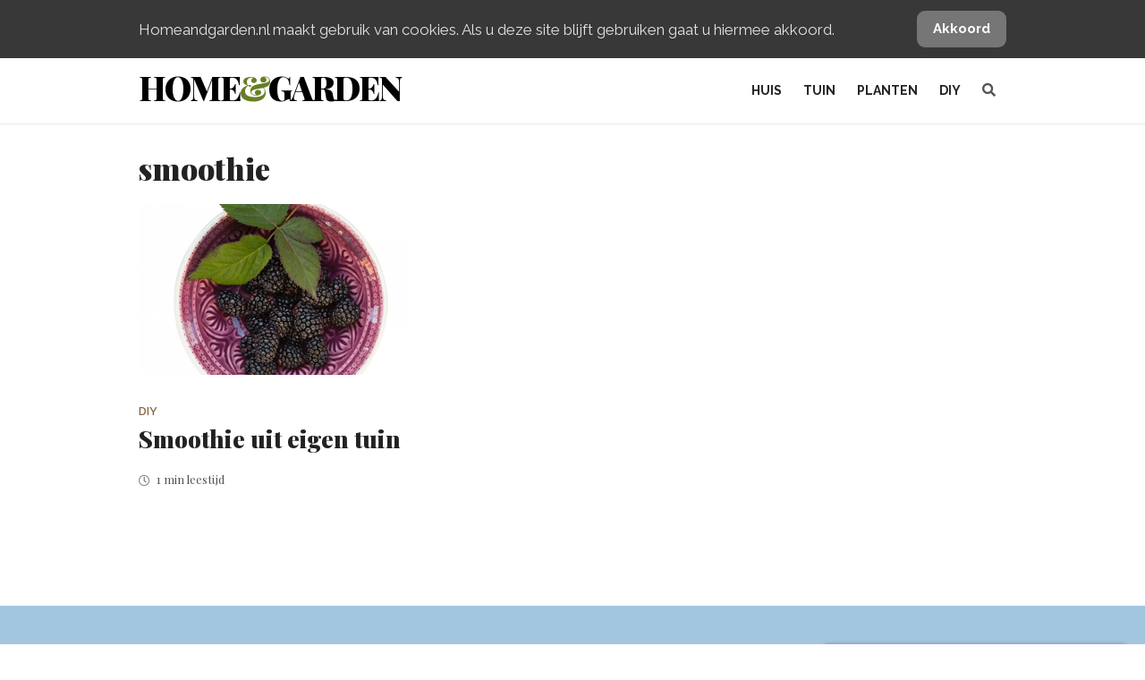

--- FILE ---
content_type: text/html; charset=UTF-8
request_url: https://www.homeandgarden.nl/tag/smoothie/
body_size: 9781
content:
 
<!DOCTYPE html>
<html lang="nl">
<head>
    <meta charset="UTF-8">
    <meta http-equiv="X-UA-Compatible" content="IE=edge,chrome=1">
    <meta name="viewport" content="width=device-width, initial-scale=1">
    
    <link rel="profile" href="http://gmpg.org/xfn/11">

    <link rel="shortcut icon" href="https://www.homeandgarden.nl/app/themes/base-wp/assets/img/favicon/favicon.ico" type="image/x-icon">
    <link rel="icon" href="https://www.homeandgarden.nl/app/themes/base-wp/assets/img/favicon/favicon.ico" type="image/x-icon">

    <!-- Android  -->
    <meta name="theme-color" content="#97bb39">
    <meta name="mobile-web-app-capable" content="yes">

    <!-- iOS -->
    <meta name="apple-mobile-web-app-title" content="Home&Garden">
    <meta name="apple-mobile-web-app-capable" content="yes">
    <meta name="apple-mobile-web-app-status-bar-style" content="default">

    <!-- Windows  -->
    <meta name="msapplication-navbutton-color" content="white">
    <meta name="msapplication-TileColor" content="#ffffff">
    <meta name="msapplication-TileImage" content="https://www.homeandgarden.nl/app/themes/base-wp/assets/img/favicon/mstile-144x144.png">
    <meta name="msapplication-config" content="https://www.homeandgarden.nl/app/themes/base-wp/assets/img/favicon/browserconfig.xml">

    <!-- Pinned Sites  -->
    <meta name="application-name" content="Home&Garden">
    <meta name="msapplication-tooltip" content="Home&Garden - het beste voor binnen en buiten">
    <meta name="msapplication-starturl" content="/">

    <!-- Tap highlighting  -->
    <meta name="msapplication-tap-highlight" content="no">

    <!-- UC Mobile Browser  -->
    <meta name="full-screen" content="yes">
    <meta name="browsermode" content="application">

    <!-- Disable night mode for this page  -->
    <meta name="nightmode" content="enable/disable">

    <!-- Layout mode -->
    <meta name="layoutmode" content="fitscreen/standard">

    <!-- imagemode - show image even in text only mode  -->
    <meta name="imagemode" content="force">

    <!-- Orientation  -->
    <meta name="screen-orientation" content="portrait">

    <!-- Main Link Tags  -->
    <link rel="icon" type="image/png" sizes="32x32" href="https://www.homeandgarden.nl/app/themes/base-wp/assets/img/favicon/favicon-32x32.png">
    <link rel="icon" type="image/png" sizes="16x16" href="https://www.homeandgarden.nl/app/themes/base-wp/assets/img/favicon/favicon-16x16.png">
    <link rel="icon" type="image/png" sizes="96x96" href="https://www.homeandgarden.nl/app/themes/base-wp/assets/img/favicon/favicon-96x96.png">

    <!-- iOS  -->
    <link rel="apple-touch-icon" sizes="180x180" href="https://www.homeandgarden.nl/app/themes/base-wp/assets/img/favicon/apple-touch-icon.png">
    <link rel="apple-touch-icon" sizes="57x57" href="https://www.homeandgarden.nl/app/themes/base-wp/assets/img/favicon/apple-icon-57x57.png">
    <link rel="apple-touch-icon" sizes="60x60" href="https://www.homeandgarden.nl/app/themes/base-wp/assets/img/favicon/apple-icon-60x60.png">
    <link rel="apple-touch-icon" sizes="72x72" href="https://www.homeandgarden.nl/app/themes/base-wp/assets/img/favicon/apple-icon-72x72.png">
    <link rel="apple-touch-icon" sizes="76x76" href="https://www.homeandgarden.nl/app/themes/base-wp/assets/img/favicon/apple-icon-76x76.png">
    <link rel="apple-touch-icon" sizes="114x114" href="https://www.homeandgarden.nl/app/themes/base-wp/assets/img/favicon/apple-icon-114x114.png">
    <link rel="apple-touch-icon" sizes="120x120" href="https://www.homeandgarden.nl/app/themes/base-wp/assets/img/favicon/apple-icon-120x120.png">
    <link rel="apple-touch-icon" sizes="144x144" href="https://www.homeandgarden.nl/app/themes/base-wp/assets/img/favicon/apple-icon-144x144.png">
    <link rel="apple-touch-icon" sizes="152x152" href="https://www.homeandgarden.nl/app/themes/base-wp/assets/img/favicon/apple-icon-152x152.png">
    <link rel="apple-touch-icon" sizes="180x180" href="https://www.homeandgarden.nl/app/themes/base-wp/assets/img/favicon/apple-icon-180x180.png">

    <!-- Pinned Tab  -->
    <link rel="mask-icon" href="https://www.homeandgarden.nl/app/themes/base-wp/assets/img/favicon/safari-pinned-tab.svg" color="#5bbad5">

    <link rel="manifest" href="https://www.homeandgarden.nl/app/themes/base-wp/assets/img/favicon/site.webmanifest">

    <!-- Android  -->
    <link href="https://www.homeandgarden.nl/app/themes/base-wp/assets/img/favicon/android-icon-192x192.png" rel="icon" sizes="192x192">

            <script async src="https://www.googletagmanager.com/gtag/js?id=UA-54514030-1"></script>
        <script>
          window.dataLayer = window.dataLayer || [];
          function gtag(){dataLayer.push(arguments);}
          gtag('js', new Date());

          gtag('config', 'UA-54514030-1', { 'anonymize_ip': true, 'optimize_id': 'GTM-KKDJ6FD' });
        </script>
        <!-- Google tag (gtag.js) -->
        <script async src="https://www.googletagmanager.com/gtag/js?id=G-G1BTJ8RNKV"></script>
        <script>
          window.dataLayer = window.dataLayer || [];
          function gtag(){dataLayer.push(arguments);}
          gtag('js', new Date());

          gtag('config', 'G-G1BTJ8RNKV');
        </script>
        <script type="text/javascript">
            (function(c,l,a,r,i,t,y){
                c[a]=c[a]||function(){(c[a].q=c[a].q||[]).push(arguments)};
                t=l.createElement(r);t.async=1;t.src="https://www.clarity.ms/tag/"+i;
                y=l.getElementsByTagName(r)[0];y.parentNode.insertBefore(t,y);
            })(window, document, "clarity", "script", "56nxjv4bhc");
        </script>

        <script>
        !function(e){if(!window.pintrk){window.pintrk = function () {
        window.pintrk.queue.push(Array.prototype.slice.call(arguments))};var
          n=window.pintrk;n.queue=[],n.version="3.0";var
          t=document.createElement("script");t.async=!0,t.src=e;var
          r=document.getElementsByTagName("script")[0];
          r.parentNode.insertBefore(t,r)}}("https://s.pinimg.com/ct/core.js");
        pintrk('load', '2613640296823', {});
        pintrk('page');
        </script>
        <noscript>
        <img height="1" width="1" style="display:none;" alt=""
          src="https://ct.pinterest.com/v3/?event=init&tid=2613640296823&noscript=1" />
        </noscript>

    
    <meta name='robots' content='noindex, follow' />

	<!-- This site is optimized with the Yoast SEO plugin v26.7 - https://yoast.com/wordpress/plugins/seo/ -->
	<title>smoothie - Homeandgarden.nl</title>
	<meta property="og:locale" content="nl_NL" />
	<meta property="og:type" content="article" />
	<meta property="og:title" content="smoothie - Homeandgarden.nl" />
	<meta property="og:url" content="https://www.homeandgarden.nl/tag/smoothie/" />
	<meta property="og:site_name" content="Homeandgarden.nl" />
	<script type="application/ld+json" class="yoast-schema-graph">{"@context":"https://schema.org","@graph":[{"@type":"CollectionPage","@id":"https://www.homeandgarden.nl/tag/smoothie/","url":"https://www.homeandgarden.nl/tag/smoothie/","name":"smoothie - Homeandgarden.nl","isPartOf":{"@id":"https://www.homeandgarden.nl/#website"},"primaryImageOfPage":{"@id":"https://www.homeandgarden.nl/tag/smoothie/#primaryimage"},"image":{"@id":"https://www.homeandgarden.nl/tag/smoothie/#primaryimage"},"thumbnailUrl":"https://www.homeandgarden.nl/app/uploads/2015/07/3.png","inLanguage":"nl"},{"@type":"ImageObject","inLanguage":"nl","@id":"https://www.homeandgarden.nl/tag/smoothie/#primaryimage","url":"https://www.homeandgarden.nl/app/uploads/2015/07/3.png","contentUrl":"https://www.homeandgarden.nl/app/uploads/2015/07/3.png","width":800,"height":800,"caption":"smoothie"},{"@type":"WebSite","@id":"https://www.homeandgarden.nl/#website","url":"https://www.homeandgarden.nl/","name":"Homeandgarden.nl","description":"Het beste voor binnen &amp; buiten","publisher":{"@id":"https://www.homeandgarden.nl/#organization"},"potentialAction":[{"@type":"SearchAction","target":{"@type":"EntryPoint","urlTemplate":"https://www.homeandgarden.nl/?s={search_term_string}"},"query-input":{"@type":"PropertyValueSpecification","valueRequired":true,"valueName":"search_term_string"}}],"inLanguage":"nl"},{"@type":"Organization","@id":"https://www.homeandgarden.nl/#organization","name":"Home&Garden","url":"https://www.homeandgarden.nl/","logo":{"@type":"ImageObject","inLanguage":"nl","@id":"https://www.homeandgarden.nl/#/schema/logo/image/","url":"https://www.homeandgarden.nl/app/uploads/2017/01/logo-website-zwart-1.png","contentUrl":"https://www.homeandgarden.nl/app/uploads/2017/01/logo-website-zwart-1.png","width":1265,"height":1189,"caption":"Home&Garden"},"image":{"@id":"https://www.homeandgarden.nl/#/schema/logo/image/"}}]}</script>
	<!-- / Yoast SEO plugin. -->


<link rel='dns-prefetch' href='//fonts.googleapis.com' />
<link rel='dns-prefetch' href='//cdnjs.cloudflare.com' />
<link rel='dns-prefetch' href='//fonts.gstatic.com' />
<link rel='dns-prefetch' href='//s0.wp.com' />
<link rel='dns-prefetch' href='//stats.wp.com' />
<link rel='dns-prefetch' href='//www.googletagmanager.com' />
<link rel='dns-prefetch' href='//www.google-analytics.com' />
<link rel='dns-prefetch' href='//stats.g.doubleclick.net' />
<link rel='dns-prefetch' href='//pixel.wp.com' />
<style id='wp-img-auto-sizes-contain-inline-css' type='text/css'>
img:is([sizes=auto i],[sizes^="auto," i]){contain-intrinsic-size:3000px 1500px}
/*# sourceURL=wp-img-auto-sizes-contain-inline-css */
</style>
<style id='classic-theme-styles-inline-css' type='text/css'>
/*! This file is auto-generated */
.wp-block-button__link{color:#fff;background-color:#32373c;border-radius:9999px;box-shadow:none;text-decoration:none;padding:calc(.667em + 2px) calc(1.333em + 2px);font-size:1.125em}.wp-block-file__button{background:#32373c;color:#fff;text-decoration:none}
/*# sourceURL=/wp-includes/css/classic-themes.min.css */
</style>
<link rel='stylesheet' id='nsm-copernica-css' href='https://www.homeandgarden.nl/app/plugins/nsm-copernica/public/css/nsm-copernica-public.min.css?ver=1.0.3' type='text/css' media='all' />
<style id='nsm-copernica-inline-css' type='text/css'>
#optin_commercieel-5c308aaa42da4 { display: none; }
/*# sourceURL=nsm-copernica-inline-css */
</style>
<link rel='stylesheet' id='fonts-css-css' href='https://fonts.googleapis.com/css?family=Raleway%3A200%2Cregular%2Citalic%2C600%2C700%2C700italic%2C900%7CPlayfair+Display%3Aregular%2Citalic%2C700%2C900&#038;display=swap&#038;ver=1.5.1' type='text/css' media='all' />
<link rel='stylesheet' id='fontawesome-css' href='//cdnjs.cloudflare.com/ajax/libs/font-awesome/5.12.0-2/css/all.min.css?ver=1.5.1' type='text/css' media='all' />
<link rel='stylesheet' id='main-css' href='https://www.homeandgarden.nl/app/themes/base-wp/assets/css/main.css?ver=1.5.1' type='text/css' media='all' />
<link rel='stylesheet' id='newsletter-css' href='https://www.homeandgarden.nl/app/plugins/newsletter/style.css?ver=9.1.0' type='text/css' media='all' />
<script type="text/javascript" src="https://www.homeandgarden.nl/wp/wp-includes/js/jquery/jquery.min.js?ver=3.7.1" id="jquery-core-js"></script>
<link rel="https://api.w.org/" href="https://www.homeandgarden.nl/wp-json/" /><link rel="alternate" title="JSON" type="application/json" href="https://www.homeandgarden.nl/wp-json/wp/v2/tags/1447" />
<meta name="generator" content="Site Kit by Google 1.170.0" /><meta name="google-site-verification" content="6Y8oax1-E74OVrHjTD79kS_Wwp4KcVnJvN0LWBNtQqU"><link rel="icon" href="https://www.homeandgarden.nl/app/uploads/2017/01/cropped-logo-website-zwart-1-100x100.png" sizes="32x32" />
<link rel="icon" href="https://www.homeandgarden.nl/app/uploads/2017/01/cropped-logo-website-zwart-1.png" sizes="192x192" />
<link rel="apple-touch-icon" href="https://www.homeandgarden.nl/app/uploads/2017/01/cropped-logo-website-zwart-1.png" />
<meta name="msapplication-TileImage" content="https://www.homeandgarden.nl/app/uploads/2017/01/cropped-logo-website-zwart-1.png" />
<noscript><style id="rocket-lazyload-nojs-css">.rll-youtube-player, [data-lazy-src]{display:none !important;}</style></noscript><script>
/*! loadCSS rel=preload polyfill. [c]2017 Filament Group, Inc. MIT License */
(function(w){"use strict";if(!w.loadCSS){w.loadCSS=function(){}}
var rp=loadCSS.relpreload={};rp.support=(function(){var ret;try{ret=w.document.createElement("link").relList.supports("preload")}catch(e){ret=!1}
return function(){return ret}})();rp.bindMediaToggle=function(link){var finalMedia=link.media||"all";function enableStylesheet(){link.media=finalMedia}
if(link.addEventListener){link.addEventListener("load",enableStylesheet)}else if(link.attachEvent){link.attachEvent("onload",enableStylesheet)}
setTimeout(function(){link.rel="stylesheet";link.media="only x"});setTimeout(enableStylesheet,3000)};rp.poly=function(){if(rp.support()){return}
var links=w.document.getElementsByTagName("link");for(var i=0;i<links.length;i++){var link=links[i];if(link.rel==="preload"&&link.getAttribute("as")==="style"&&!link.getAttribute("data-loadcss")){link.setAttribute("data-loadcss",!0);rp.bindMediaToggle(link)}}};if(!rp.support()){rp.poly();var run=w.setInterval(rp.poly,500);if(w.addEventListener){w.addEventListener("load",function(){rp.poly();w.clearInterval(run)})}else if(w.attachEvent){w.attachEvent("onload",function(){rp.poly();w.clearInterval(run)})}}
if(typeof exports!=="undefined"){exports.loadCSS=loadCSS}
else{w.loadCSS=loadCSS}}(typeof global!=="undefined"?global:this))
</script></head>
<body class="archive tag tag-smoothie tag-1447 wp-theme-base-wp">
    <div id="js-notice-bar" class="notice-bar">
        <div class="container">
            <div class="row notice-bar__row">
                <div class="col notice-bar__text">
                    Homeandgarden.nl maakt gebruik van cookies. Als u deze site blijft gebruiken gaat u hiermee akkoord.
                </div>
                <div class="col notice-bar__button">
                    <a href="#" class="btn btn--gray" onclick="closeCookieNotice()">Akkoord</a>
                </div>
            </div>
        </div>
    </div>
    <div class="header">
        <div class="header__nav js-header">
            <div class="container">
                <div class="row header__row">
                    <div class="col hide-tablet-up">
                        <a href="#" class="header__toggle js-toggle-menu">
                            <span class="header__toggle-item"></span>
                            <span class="header__toggle-item"></span>
                            <span class="header__toggle-item"></span>
                        </a>
                    </div>
                    <div class="col">
                        <a href="/" class="logo-text">Home<span class="text-green">&amp;</span>Garden</a>
                    </div>
                    <div class="col header__menu-holder">
                        <ul class="header__menu header__menu--main js-menu">
                            <li id="menu-item-49692" class="menu-item menu-item-type-taxonomy menu-item-object-category menu-item-has-children menu-item-49692"><a href="https://www.homeandgarden.nl/categorie/huis/">Huis</a>
<ul class="sub-menu">
	<li id="menu-item-49694" class="menu-item menu-item-type-taxonomy menu-item-object-category menu-item-49694"><a href="https://www.homeandgarden.nl/categorie/huis/styling-binnen-home/">Styling</a></li>
	<li id="menu-item-49695" class="menu-item menu-item-type-taxonomy menu-item-object-category menu-item-49695"><a href="https://www.homeandgarden.nl/categorie/huis/tips-binnen-home/">Tips</a></li>
</ul>
</li>
<li id="menu-item-49688" class="menu-item menu-item-type-taxonomy menu-item-object-category menu-item-has-children menu-item-49688"><a href="https://www.homeandgarden.nl/categorie/tuin/">Tuin</a>
<ul class="sub-menu">
	<li id="menu-item-57038" class="menu-item menu-item-type-taxonomy menu-item-object-category menu-item-57038"><a href="https://www.homeandgarden.nl/categorie/tuin/moestuin/">Moestuin</a></li>
	<li id="menu-item-49690" class="menu-item menu-item-type-taxonomy menu-item-object-category menu-item-49690"><a href="https://www.homeandgarden.nl/categorie/tuin/styling-buiten-garden/">Styling</a></li>
	<li id="menu-item-49691" class="menu-item menu-item-type-taxonomy menu-item-object-category menu-item-49691"><a href="https://www.homeandgarden.nl/categorie/tuin/tips-buiten-garden/">Tips</a></li>
</ul>
</li>
<li id="menu-item-55692" class="menu-item menu-item-type-custom menu-item-object-custom menu-item-has-children menu-item-55692"><a href="#">Planten</a>
<ul class="sub-menu">
	<li id="menu-item-49686" class="menu-item menu-item-type-taxonomy menu-item-object-category menu-item-49686"><a href="https://www.homeandgarden.nl/categorie/huis/kamerplanten/">Kamerplanten</a></li>
	<li id="menu-item-49687" class="menu-item menu-item-type-taxonomy menu-item-object-category menu-item-49687"><a href="https://www.homeandgarden.nl/categorie/tuin/tuinplanten/">Tuinplanten</a></li>
	<li id="menu-item-55693" class="menu-item menu-item-type-taxonomy menu-item-object-category menu-item-55693"><a href="https://www.homeandgarden.nl/categorie/planten/">Planten</a></li>
</ul>
</li>
<li id="menu-item-38332" class="menu-item menu-item-type-taxonomy menu-item-object-category menu-item-has-children menu-item-38332"><a href="https://www.homeandgarden.nl/categorie/diy/">DIY</a>
<ul class="sub-menu">
	<li id="menu-item-57035" class="menu-item menu-item-type-taxonomy menu-item-object-category menu-item-57035"><a href="https://www.homeandgarden.nl/categorie/huis/diy-home/">DIY &#8211; Home</a></li>
	<li id="menu-item-38334" class="menu-item menu-item-type-taxonomy menu-item-object-category menu-item-38334"><a href="https://www.homeandgarden.nl/categorie/diy/buiten-zelfmaken-diy/">DIY &#8211; Garden</a></li>
</ul>
</li>
                            <li class="menu-item">
                                <a href="#" id="js-header-search"><i class="fa fa-search"></i></a>
                            </li>
                        </ul>
                    </div>
                </div>
            </div>
        </div>
        <div id="headerSearch" class="header__search">
	<div class="header__search-container">
		<form id="headerSearchForm" method="get" class="header__search-form" action="https://www.homeandgarden.nl/">
			<input type="text" value="" name="s" class="header__search-input" placeholder="Type het woord of de woorden waarop je wilt zoeken..." />
			<div id="js-search-close" class="header__search-close">
				<i class="fas fa-times"></i>
			</div>
			<div class="header__search-icon">
				<i class="fa fa-search"></i>
			</div>
		</form>
	</div>
</div>    </div>
    <div class="fixed-nav">
        <div class="fixed-nav__item">
            <a href="/categorie/huis/" class="fixed-nav__link">
                <img src="data:image/svg+xml,%3Csvg%20xmlns='http://www.w3.org/2000/svg'%20viewBox='0%200%200%200'%3E%3C/svg%3E" alt="" class="fixed-nav__img" data-lazy-src="https://www.homeandgarden.nl/app/themes/base-wp/assets/img/huis.svg"><noscript><img src="https://www.homeandgarden.nl/app/themes/base-wp/assets/img/huis.svg" alt="" class="fixed-nav__img"></noscript>
                <span class="fixed-nav__text">huis</span>
            </a>
        </div>
        <div class="fixed-nav__item">
            <a href="/categorie/tuin/" class="fixed-nav__link">
                <img src="data:image/svg+xml,%3Csvg%20xmlns='http://www.w3.org/2000/svg'%20viewBox='0%200%200%200'%3E%3C/svg%3E" alt="" class="fixed-nav__img" data-lazy-src="https://www.homeandgarden.nl/app/themes/base-wp/assets/img/tuin.svg"><noscript><img src="https://www.homeandgarden.nl/app/themes/base-wp/assets/img/tuin.svg" alt="" class="fixed-nav__img"></noscript>
                <span class="fixed-nav__text">tuin</span>
            </a>
        </div>
        <div class="fixed-nav__item">
            <a href="/categorie/planten/" class="fixed-nav__link">
                <img src="data:image/svg+xml,%3Csvg%20xmlns='http://www.w3.org/2000/svg'%20viewBox='0%200%200%200'%3E%3C/svg%3E" alt="" class="fixed-nav__img" data-lazy-src="https://www.homeandgarden.nl/app/themes/base-wp/assets/img/planten.svg"><noscript><img src="https://www.homeandgarden.nl/app/themes/base-wp/assets/img/planten.svg" alt="" class="fixed-nav__img"></noscript>
                <span class="fixed-nav__text">planten</span>
            </a>
        </div>
    </div>
    
    <div class="content-container">	<div class="container">
		<h1>smoothie</h1>
					
<div class="blog-list">
	<div class="row">
					
<article class="col post">
  <div data-bg="https://www.homeandgarden.nl/app/uploads/2015/07/3-600x600.png" class="post__thumbnail rocket-lazyload" style="">
    <a href="https://www.homeandgarden.nl/smoothie-uit-eigen-tuin/" class="post__overlay"></a>
  </div>
  <div class="post__content">
    <div class="post__categories">
      <a href="https://www.homeandgarden.nl/categorie/diy/">DIY</a>
    </div>
    <a href="https://www.homeandgarden.nl/smoothie-uit-eigen-tuin/">
      <h2 class="post__title">Smoothie uit eigen tuin</h2>
    </a>
    <div class="post__meta">
      <span class="post__readtime">
          <i class="far fa-clock"></i>
          1 min <span> leestijd</span>      </span>
    </div>
  </div>
</article>			</div>
	
<div class="pagination">
  </div></div>
			</div>
    </div>
    <div id="magazine" >
	<div class="magazine-wrapper">

		
			<ul>

				
					<li id="magazine-item-1" class="magazine-item" style="z-index: 5; margin-right: 16%;">
						<a href="https://www.homeandgarden.nl/magazine/homegarden-editie-6-2017/" title="Home&#038;Garden editie 6-2017" target="_self">
							<figure>
								<img src="data:image/svg+xml,%3Csvg%20xmlns='http://www.w3.org/2000/svg'%20viewBox='0%200%200%200'%3E%3C/svg%3E" data-lazy-srcset="https://www.homeandgarden.nl/app/uploads/2017/06/HAG_cover_062017_GROOT-scaled-460x600.jpg 460w, https://www.homeandgarden.nl/app/uploads/2017/06/HAG_cover_062017_GROOT-scaled-1180x1540.jpg 1180w, https://www.homeandgarden.nl/app/uploads/2017/06/HAG_cover_062017_GROOT-scaled-768x1003.jpg 768w, https://www.homeandgarden.nl/app/uploads/2017/06/HAG_cover_062017_GROOT-scaled-600x783.jpg 600w, https://www.homeandgarden.nl/app/uploads/2017/06/HAG_cover_062017_GROOT-scaled-1540x2010.jpg 1540w, https://www.homeandgarden.nl/app/uploads/2017/06/HAG_cover_062017_GROOT-scaled.jpg 1961w" data-lazy-sizes="(max-width: 460px) 100vw, 460px" alt="HAG_cover_062017_GROOT" data-lazy-src="https://www.homeandgarden.nl/app/uploads/2017/06/HAG_cover_062017_GROOT-scaled-460x600.jpg"><noscript><img src="https://www.homeandgarden.nl/app/uploads/2017/06/HAG_cover_062017_GROOT-scaled-460x600.jpg" srcset="https://www.homeandgarden.nl/app/uploads/2017/06/HAG_cover_062017_GROOT-scaled-460x600.jpg 460w, https://www.homeandgarden.nl/app/uploads/2017/06/HAG_cover_062017_GROOT-scaled-1180x1540.jpg 1180w, https://www.homeandgarden.nl/app/uploads/2017/06/HAG_cover_062017_GROOT-scaled-768x1003.jpg 768w, https://www.homeandgarden.nl/app/uploads/2017/06/HAG_cover_062017_GROOT-scaled-600x783.jpg 600w, https://www.homeandgarden.nl/app/uploads/2017/06/HAG_cover_062017_GROOT-scaled-1540x2010.jpg 1540w, https://www.homeandgarden.nl/app/uploads/2017/06/HAG_cover_062017_GROOT-scaled.jpg 1961w" sizes="(max-width: 460px) 100vw, 460px" alt="HAG_cover_062017_GROOT"></noscript>
							</figure>
						</a>
					</li>

				
					<li id="magazine-item-2" class="magazine-item" style="z-index: 4; right: 32%;">
						<a href="https://www.homeandgarden.nl/magazine/homegarden-editie-5-2017/" title="Home&#038;Garden editie 5 &#8211; 2017" target="_self">
							<figure>
								<img src="data:image/svg+xml,%3Csvg%20xmlns='http://www.w3.org/2000/svg'%20viewBox='0%200%200%200'%3E%3C/svg%3E" data-lazy-srcset="https://www.homeandgarden.nl/app/uploads/2018/03/HAG-cover-2017-5-460x600.jpg 460w, https://www.homeandgarden.nl/app/uploads/2018/03/HAG-cover-2017-5-1180x1540.jpg 1180w, https://www.homeandgarden.nl/app/uploads/2018/03/HAG-cover-2017-5-768x1002.jpg 768w, https://www.homeandgarden.nl/app/uploads/2018/03/HAG-cover-2017-5-600x783.jpg 600w, https://www.homeandgarden.nl/app/uploads/2018/03/HAG-cover-2017-5.jpg 1200w" data-lazy-sizes="(max-width: 460px) 100vw, 460px" alt="Home&#038;Garden editie 5-2017" data-lazy-src="https://www.homeandgarden.nl/app/uploads/2018/03/HAG-cover-2017-5-460x600.jpg"><noscript><img src="https://www.homeandgarden.nl/app/uploads/2018/03/HAG-cover-2017-5-460x600.jpg" srcset="https://www.homeandgarden.nl/app/uploads/2018/03/HAG-cover-2017-5-460x600.jpg 460w, https://www.homeandgarden.nl/app/uploads/2018/03/HAG-cover-2017-5-1180x1540.jpg 1180w, https://www.homeandgarden.nl/app/uploads/2018/03/HAG-cover-2017-5-768x1002.jpg 768w, https://www.homeandgarden.nl/app/uploads/2018/03/HAG-cover-2017-5-600x783.jpg 600w, https://www.homeandgarden.nl/app/uploads/2018/03/HAG-cover-2017-5.jpg 1200w" sizes="(max-width: 460px) 100vw, 460px" alt="Home&#038;Garden editie 5-2017"></noscript>
							</figure>
						</a>
					</li>

				
					<li id="magazine-item-3" class="magazine-item" style="z-index: 3; right: 48%;">
						<a href="https://www.homeandgarden.nl/magazine/homegarden-editie-4-2017/" title="Home&#038;Garden editie 4-2017" target="_self">
							<figure>
								<img src="data:image/svg+xml,%3Csvg%20xmlns='http://www.w3.org/2000/svg'%20viewBox='0%200%200%200'%3E%3C/svg%3E" data-lazy-srcset="https://www.homeandgarden.nl/app/uploads/2017/05/cover_hg_42017-459x600.jpg 459w, https://www.homeandgarden.nl/app/uploads/2017/05/cover_hg_42017-600x784.jpg 600w, https://www.homeandgarden.nl/app/uploads/2017/05/cover_hg_42017.jpg 765w" data-lazy-sizes="(max-width: 459px) 100vw, 459px" alt="Home&#038;Garden editie 4-2017" data-lazy-src="https://www.homeandgarden.nl/app/uploads/2017/05/cover_hg_42017-459x600.jpg"><noscript><img src="https://www.homeandgarden.nl/app/uploads/2017/05/cover_hg_42017-459x600.jpg" srcset="https://www.homeandgarden.nl/app/uploads/2017/05/cover_hg_42017-459x600.jpg 459w, https://www.homeandgarden.nl/app/uploads/2017/05/cover_hg_42017-600x784.jpg 600w, https://www.homeandgarden.nl/app/uploads/2017/05/cover_hg_42017.jpg 765w" sizes="(max-width: 459px) 100vw, 459px" alt="Home&#038;Garden editie 4-2017"></noscript>
							</figure>
						</a>
					</li>

				
					<li id="magazine-item-4" class="magazine-item" style="z-index: 2; right: 64%;">
						<a href="https://www.homeandgarden.nl/magazine/homegarden-editie-3-2017/" title="Home&#038;Garden editie 3 &#8211; 2017" target="_self">
							<figure>
								<img src="data:image/svg+xml,%3Csvg%20xmlns='http://www.w3.org/2000/svg'%20viewBox='0%200%200%200'%3E%3C/svg%3E" data-lazy-srcset="https://www.homeandgarden.nl/app/uploads/2018/03/HAG-cover-2017-3-460x600.jpg 460w, https://www.homeandgarden.nl/app/uploads/2018/03/HAG-cover-2017-3-1180x1540.jpg 1180w, https://www.homeandgarden.nl/app/uploads/2018/03/HAG-cover-2017-3-768x1002.jpg 768w, https://www.homeandgarden.nl/app/uploads/2018/03/HAG-cover-2017-3-600x783.jpg 600w, https://www.homeandgarden.nl/app/uploads/2018/03/HAG-cover-2017-3.jpg 1200w" data-lazy-sizes="(max-width: 460px) 100vw, 460px" alt="Home&#038;Garden editie 3-2017" data-lazy-src="https://www.homeandgarden.nl/app/uploads/2018/03/HAG-cover-2017-3-460x600.jpg"><noscript><img src="https://www.homeandgarden.nl/app/uploads/2018/03/HAG-cover-2017-3-460x600.jpg" srcset="https://www.homeandgarden.nl/app/uploads/2018/03/HAG-cover-2017-3-460x600.jpg 460w, https://www.homeandgarden.nl/app/uploads/2018/03/HAG-cover-2017-3-1180x1540.jpg 1180w, https://www.homeandgarden.nl/app/uploads/2018/03/HAG-cover-2017-3-768x1002.jpg 768w, https://www.homeandgarden.nl/app/uploads/2018/03/HAG-cover-2017-3-600x783.jpg 600w, https://www.homeandgarden.nl/app/uploads/2018/03/HAG-cover-2017-3.jpg 1200w" sizes="(max-width: 460px) 100vw, 460px" alt="Home&#038;Garden editie 3-2017"></noscript>
							</figure>
						</a>
					</li>

				
					<li id="magazine-item-5" class="magazine-item" style="z-index: 1; right: 80%;">
						<a href="https://www.homeandgarden.nl/magazine/homegarden-editie-2-2017/" title="Home&#038;Garden editie 2 &#8211; 2017" target="_self">
							<figure>
								<img src="data:image/svg+xml,%3Csvg%20xmlns='http://www.w3.org/2000/svg'%20viewBox='0%200%200%200'%3E%3C/svg%3E" data-lazy-srcset="https://www.homeandgarden.nl/app/uploads/2018/03/HAG-cover-2017-2-460x600.jpg 460w, https://www.homeandgarden.nl/app/uploads/2018/03/HAG-cover-2017-2-1180x1540.jpg 1180w, https://www.homeandgarden.nl/app/uploads/2018/03/HAG-cover-2017-2-768x1002.jpg 768w, https://www.homeandgarden.nl/app/uploads/2018/03/HAG-cover-2017-2-600x783.jpg 600w, https://www.homeandgarden.nl/app/uploads/2018/03/HAG-cover-2017-2.jpg 1200w" data-lazy-sizes="(max-width: 460px) 100vw, 460px" alt="Home&#038;Garden editie 2-2017" data-lazy-src="https://www.homeandgarden.nl/app/uploads/2018/03/HAG-cover-2017-2-460x600.jpg"><noscript><img src="https://www.homeandgarden.nl/app/uploads/2018/03/HAG-cover-2017-2-460x600.jpg" srcset="https://www.homeandgarden.nl/app/uploads/2018/03/HAG-cover-2017-2-460x600.jpg 460w, https://www.homeandgarden.nl/app/uploads/2018/03/HAG-cover-2017-2-1180x1540.jpg 1180w, https://www.homeandgarden.nl/app/uploads/2018/03/HAG-cover-2017-2-768x1002.jpg 768w, https://www.homeandgarden.nl/app/uploads/2018/03/HAG-cover-2017-2-600x783.jpg 600w, https://www.homeandgarden.nl/app/uploads/2018/03/HAG-cover-2017-2.jpg 1200w" sizes="(max-width: 460px) 100vw, 460px" alt="Home&#038;Garden editie 2-2017"></noscript>
							</figure>
						</a>
					</li>

				
			</ul>

		
		<div id="magazine-right">
			<h6>In de nieuwste Home & Garden:</h6>
			<p>
				<span>Het beste voor binnen & buiten</span>
				<a href="https://www.homeandgarden.nl/product/homegarden-editie-6-juni-juli-2017/"
				   title="Koop de nieuwste editie van Home & Garden magazine" target="_blank">
					Bestel de nieuwste Home & Garden				</a>
				<a href="https://www.homeandgarden.nl/abonneren/"
				   title="Neem een abonnement op Home & Garden magazine" target="_blank">
					Word abonnee
				</a>
			</p>
		</div><!-- #magazine-right -->
	</div><!-- .wrapper -->
</div><!-- #magazine -->    <div class="footer">
      <div class="container">
        <div class="row">
          <div class="col footer__col">
            <h3 class="footer__title">Over Home&amp;Garden</h3>
            <div class="footer__text">
              <div class="logo-text">Home<span class="text-green">&amp;</span><br>Garden</div>
              <p>Home&Garden is een kleurrijke bron van inspiratie voor iedereen die gelukkig wordt van interieur, bloemen en planten. Op de site bijzondere tuinen en huizen in verschillende stijlen, praktische én creatieve groenideeën, trends, ontwerpen en tips voor tuin, inrichting en styling.</p>
            </div>
          </div>
          <div class="col footer__col">
            <h3 class="footer__title">Over Ons</h3>
            <ul id="menu-footer" class="footer__menu"><li id="menu-item-52914" class="menu-item menu-item-type-post_type menu-item-object-page menu-item-52914"><a href="https://www.homeandgarden.nl/adverteren/">Adverteren</a></li>
<li id="menu-item-48368" class="menu-item menu-item-type-post_type menu-item-object-page menu-item-48368"><a href="https://www.homeandgarden.nl/contact/">Contact</a></li>
<li id="menu-item-48369" class="menu-item menu-item-type-post_type menu-item-object-page menu-item-48369"><a href="https://www.homeandgarden.nl/copyright/">Copyright</a></li>
<li id="menu-item-55713" class="menu-item menu-item-type-post_type menu-item-object-page menu-item-55713"><a href="https://www.homeandgarden.nl/privacy-cookiebeleid/">Privacy &#038; Cookiebeleid</a></li>
<li id="menu-item-48370" class="menu-item menu-item-type-post_type menu-item-object-page menu-item-48370"><a href="https://www.homeandgarden.nl/disclaimer/">Disclaimer</a></li>
</ul>          </div>
          <div class="col footer__col">
            <h3 class="footer__title">Social Media</h3>
            <div class="footer__social">
              <a href="https://www.facebook.com/magazinehomeandgarden" class="footer__social-link" target="_blank" rel="noopener"><i class="fab fa-facebook"></i></a>
              <a href="https://www.instagram.com/homeandgardennl/" class="footer__social-link" target="_blank" rel="noopener"><i class="fab fa-instagram"></i></a>
              <a href="https://www.pinterest.com/homeandgardennl/" class="footer__social-link" target="_blank" rel="noopener"><i class="fab fa-pinterest"></i></a>
            </div>
          </div>
        </div>
      </div>
    </div>

  	<script type="speculationrules">
{"prefetch":[{"source":"document","where":{"and":[{"href_matches":"/*"},{"not":{"href_matches":["/wp/wp-*.php","/wp/wp-admin/*","/app/uploads/*","/app/*","/app/plugins/*","/app/themes/base-wp/*","/*\\?(.+)"]}},{"not":{"selector_matches":"a[rel~=\"nofollow\"]"}},{"not":{"selector_matches":".no-prefetch, .no-prefetch a"}}]},"eagerness":"conservative"}]}
</script>
<div class="cop-slideup is-hidden">
	<a href="#" class="cop-slideup-close">
		<img alt="close" src="data:image/svg+xml,%3Csvg%20xmlns='http://www.w3.org/2000/svg'%20viewBox='0%200%200%200'%3E%3C/svg%3E" data-lazy-src=""><noscript><img alt="close" src="[data-uri]"></noscript>
	</a>

	<h3 class="cop-slideup-title">Meld je gratis aan voor de nieuwsbrief!</h3>
	
	<form class="cop-form" data-form-id="697e84f491633"
      action="https://www.homeandgarden.nl?nsm-copernica-ajax=optin">

	<input type="hidden" name="form_id" value="697e84f491633">
	<input type="hidden" id="_wpnonce" name="_wpnonce" value="cf88ad889c" /><input type="hidden" name="_wp_http_referer" value="/tag/smoothie/" />
			<div class="cop-form-field">
			<input type="text" class="cop-form-input" name="697e84f491633_firstname"
			       placeholder="Je naam"
			       data-validator="required"
					>
							<div class="cop-form-help cop-form-help-697e84f491633_firstname">
					Vul je naam in				</div>
					</div>
			<div class="cop-form-field">
			<input type="text" class="cop-form-input" name="697e84f491633_email"
			       placeholder="E-mail"
			       data-validator="email"
					>
							<div class="cop-form-help cop-form-help-697e84f491633_email">
					Vul een geldig e-mailadres in				</div>
					</div>
			<div class="cop-form-field">
			<input type="text" class="cop-form-input" name="lastname"
			       placeholder="Lastname"
			       data-validator=""
					 readonly="readonly">
					</div>
			<div class="cop-form-field">
			<input type="text" class="cop-form-input" name="notes"
			       placeholder="Notes"
			       data-validator=""
					 readonly="readonly">
					</div>
	
	<!-- 		<div class="cop-form-field">
			<input type="hidden" name="697e84f491633_optin_actie" value="0">
			<input type="checkbox" id="optin_actie-697e84f491633"
			       class="cop-form-checkbox" name="697e84f491633_optin_actie" value="1">
			<label for="optin_actie-697e84f491633">
				Ja, ik ontvang graag interessante acties en aanbiedingen van homeandgarden.nl en MediaGladiators via e-mail.			</label>
		</div> -->
	<!-- 		<div class="cop-form-field">
			<input type="hidden" name="697e84f491633_optin_commercieel" value="0">
			<input type="checkbox" id="optin_commercieel-697e84f491633"
			       class="cop-form-checkbox" name="697e84f491633_optin_commercieel" value="1">
			<label for="optin_commercieel-697e84f491633">
				Ja, ik ontvang graag interessante acties en aanbiedingen van derden, uit naam van homeandgarden.nl			</label>
		</div> -->
	
	<button type="submit" class="cop-form-submit">
		Aanmelden		<span class="cop-spinner"></span>
	</button>

	<div class="cop-form-message is-successful cop-form-message-optin-successful">
		<span class="cop-form-message-icon">
			<svg id="icon-check" xmlns="http://www.w3.org/2000/svg" viewBox="0 0 16 16">
				<path d="M13.5 2L6 9.5 2.5 6 0 8.5l6 6 10-10z"/>
			</svg>
		</span>
		<div class="cop-form-message-text">
			Dank je wel voor je inschrijving.		</div>
	</div>

	<div class="cop-form-message is-error cop-form-message-optin-failed">
		<span class="cop-form-message-icon">
			<svg id="icon-cross" xmlns="http://www.w3.org/2000/svg" viewBox="0 0 16 16">
				<path d="M16 13l-5-5 5-5v-.6L13.5 0H13L8 5 3 0h-.6L0 2.5V3l5 5-5 5v.6L2.5 16H3l5-5 5 5h.6l2.3-2.4V13z"/>
			</svg>
		</span>
		<div class="cop-form-message-text">
			Aanmelden mislukt. Misschien sta je al ingeschreven of een verkeerd emailadres ingevoerd? Probeer het nog eens.		</div>
	</div>

</form>

</div>
<script type="text/javascript" id="nsm-copernica-js-extra">
/* <![CDATA[ */
var cop_session = {"expiresDefault":"14","expiresAfterOptin":"60"};
var cop_slideup = {"openAtScrollPosition":"0.8","openAfterVisit":"0"};
//# sourceURL=nsm-copernica-js-extra
/* ]]> */
</script>
<script type="text/javascript" src="https://www.homeandgarden.nl/app/plugins/nsm-copernica/public/js/nsm-copernica-public.min.js?ver=1.0.3" id="nsm-copernica-js"></script>
<script type="text/javascript" src="https://www.homeandgarden.nl/app/themes/base-wp/assets/js/main.min.js?ver=1.5.1" id="main-js"></script>
<script type="text/javascript" id="newsletter-js-extra">
/* <![CDATA[ */
var newsletter_data = {"action_url":"https://www.homeandgarden.nl/wp/wp-admin/admin-ajax.php"};
//# sourceURL=newsletter-js-extra
/* ]]> */
</script>
<script type="text/javascript" src="https://www.homeandgarden.nl/app/plugins/newsletter/main.js?ver=9.1.0" id="newsletter-js"></script>
<script>window.lazyLoadOptions = [{
                elements_selector: "img[data-lazy-src],.rocket-lazyload",
                data_src: "lazy-src",
                data_srcset: "lazy-srcset",
                data_sizes: "lazy-sizes",
                class_loading: "lazyloading",
                class_loaded: "lazyloaded",
                threshold: 300,
                callback_loaded: function(element) {
                    if ( element.tagName === "IFRAME" && element.dataset.rocketLazyload == "fitvidscompatible" ) {
                        if (element.classList.contains("lazyloaded") ) {
                            if (typeof window.jQuery != "undefined") {
                                if (jQuery.fn.fitVids) {
                                    jQuery(element).parent().fitVids();
                                }
                            }
                        }
                    }
                }},{
				elements_selector: ".rocket-lazyload",
				data_src: "lazy-src",
				data_srcset: "lazy-srcset",
				data_sizes: "lazy-sizes",
				class_loading: "lazyloading",
				class_loaded: "lazyloaded",
				threshold: 300,
			}];
        window.addEventListener('LazyLoad::Initialized', function (e) {
            var lazyLoadInstance = e.detail.instance;

            if (window.MutationObserver) {
                var observer = new MutationObserver(function(mutations) {
                    var image_count = 0;
                    var iframe_count = 0;
                    var rocketlazy_count = 0;

                    mutations.forEach(function(mutation) {
                        for (var i = 0; i < mutation.addedNodes.length; i++) {
                            if (typeof mutation.addedNodes[i].getElementsByTagName !== 'function') {
                                continue;
                            }

                            if (typeof mutation.addedNodes[i].getElementsByClassName !== 'function') {
                                continue;
                            }

                            images = mutation.addedNodes[i].getElementsByTagName('img');
                            is_image = mutation.addedNodes[i].tagName == "IMG";
                            iframes = mutation.addedNodes[i].getElementsByTagName('iframe');
                            is_iframe = mutation.addedNodes[i].tagName == "IFRAME";
                            rocket_lazy = mutation.addedNodes[i].getElementsByClassName('rocket-lazyload');

                            image_count += images.length;
			                iframe_count += iframes.length;
			                rocketlazy_count += rocket_lazy.length;

                            if(is_image){
                                image_count += 1;
                            }

                            if(is_iframe){
                                iframe_count += 1;
                            }
                        }
                    } );

                    if(image_count > 0 || iframe_count > 0 || rocketlazy_count > 0){
                        lazyLoadInstance.update();
                    }
                } );

                var b      = document.getElementsByTagName("body")[0];
                var config = { childList: true, subtree: true };

                observer.observe(b, config);
            }
        }, false);</script><script data-no-minify="1" async src="https://www.homeandgarden.nl/app/plugins/rocket-lazy-load/assets/js/16.1/lazyload.min.js"></script>
  <script type="text/javascript">
  var ot,ob,wt,wb,textTimerInterval,secondsLimit,hidden,visibilityChange,textDiv=document.querySelector(".post-item-single-container"),topRead=!1,bottomRead=!1,timerStart=0,timerDone=!1,timer=0,timerTemp=0,started=!1,eventFired=!1;function debounce(n,o,d){var r;return function(){var e=this,t=arguments,i=d&&!r;clearTimeout(r),r=setTimeout(function(){r=null,d||n.apply(e,t)},o),i&&n.apply(e,t)}}function inactiveTimer(){timerTemp!==timer&&started&&(timerTemp=timer),timerStart=Math.floor(Date.now()/1e3)}function textTimer(){eventFired||(wt=document.documentElement.scrollTop,wb=wt+document.documentElement.clientHeight,document[hidden]?inactiveTimer():(inView()?(started=!0,secondsLimit<=timer?timerDone=!0:(0<timerTemp&&(timerStart=Math.floor(Date.now()/1e3)-timerTemp,timerTemp=0),timer=Math.floor(Date.now()/1e3)-timerStart)):inactiveTimer(),topRead&&bottomRead&&timerDone&&(gtag("event","Uitgelezen",{event_category:"read",event_label:"Smoothie uit eigen tuin"}),eventFired=!0,clearInterval(textTimerInterval))))}function detectTextRead(){ot!==ob&&(ot>=document.documentElement.scrollTop&&!topRead&&inView()&&(topRead=!0),document.documentElement.scrollTop+document.documentElement.clientHeight>=ob&&!bottomRead&&inView()&&(bottomRead=!0))}function inView(){return wt<=ob&&ob<=wb||wt<=ot&&ot<=wb||ot<=wt&&wb<=ob}void 0!==document.hidden?(hidden="hidden",visibilityChange="visibilitychange"):void 0!==document.msHidden?(hidden="msHidden",visibilityChange="msvisibilitychange"):void 0!==document.webkitHidden&&(hidden="webkitHidden",visibilityChange="webkitvisibilitychange"),window.addEventListener("load",function(){if(null!==textDiv){ot=textDiv.offsetTop,ob=ot+textDiv.clientHeight,timerStart=Math.floor(Date.now()/1e3);var e=textDiv.textContent.replace(/[^\w ]/g,"").split(/\s+/).length;secondsLimit=Math.floor(e/350*60);var t=new Date;t.getFullYear(),t.getMonth(),t.getDate(),t.getHours(),t.getMinutes(),t.getSeconds();textTimerInterval=setInterval(textTimer,1e3),eventFired||document.addEventListener(visibilityChange,textTimer,!1),detectTextRead(),window.onscroll=debounce(detectTextRead,50);window.onbeforeunload=function(){}}});
  </script>

  </body>
</html>

--- FILE ---
content_type: text/javascript
request_url: https://www.homeandgarden.nl/app/plugins/nsm-copernica/public/js/nsm-copernica-public.min.js?ver=1.0.3
body_size: 2463
content:
!function(e,i,t,n){"use strict";function o(i,t){var n={fields:{},action:""};this.$elem=e(i),this.settings=e.extend({},n,t),this.submitClicked=!1,this.init()}function s(i,t){var n={openAtScrollPosition:.8,openAfterVisit:1,minViewportWidth:480};this.$elem=e(i),this.$form=this.$elem.find(".cop-form"),t.openAtScrollPosition=parseFloat(t.openAtScrollPosition),t.openAfterVisit=parseInt(t.openAfterVisit,10),isNaN(t.openAtScrollPosition)&&delete t.openAtScrollPosition,isNaN(t.openAfterVisit)&&delete t.openAfterVisit,this.settings=e.extend({},n,t),this.lastYPosition=-1,this.init()}var a={email:function(e){return e.match(/^[a-zA-Z0-9.!#$%&’*+/=?^_`{|}~-]+@[a-zA-Z0-9-]+(?:\.[a-zA-Z0-9-]+)*$/);},required:function(e){return!!e.length},default:function(e){return!0}},r=i.requestAnimationFrame||i.webkitRequestAnimationFrame||i.mozRequestAnimationFrame||function(e){i.setTimeout(e,66)},l=function(e,t){function n(){t(),o=!1}var o=!1;i.addEventListener(e,function(){o||(o=!0,r(n))})};!function(e){if("function"==typeof define&&define.amd)define(e);else if("object"==typeof exports)module.exports=e();else{var t=i.Cookies,n=i.Cookies=e();n.noConflict=function(){return i.Cookies=t,n}}}(function(){function e(){for(var e=0,i={};e<arguments.length;e++){var t=arguments[e];for(var n in t)i[n]=t[n]}return i}function i(n){function o(i,s,a){var r;if(arguments.length>1){if("number"==typeof(a=e({path:"/"},o.defaults,a)).expires){var l=new Date;l.setMilliseconds(l.getMilliseconds()+864e5*a.expires),a.expires=l}try{r=JSON.stringify(s),/^[\{\[]/.test(r)&&(s=r)}catch(e){}return s=n.write?n.write(s,i):encodeURIComponent(String(s)).replace(/%(23|24|26|2B|3A|3C|3E|3D|2F|3F|40|5B|5D|5E|60|7B|7D|7C)/g,decodeURIComponent),i=encodeURIComponent(String(i)),i=i.replace(/%(23|24|26|2B|5E|60|7C)/g,decodeURIComponent),i=i.replace(/[\(\)]/g,escape),t.cookie=[i,"=",s,a.expires&&"; expires="+a.expires.toUTCString(),a.path&&"; path="+a.path,a.domain&&"; domain="+a.domain,a.secure?"; secure":""].join("")}i||(r={});for(var c=t.cookie?t.cookie.split("; "):[],p=/(%[0-9A-Z]{2})+/g,d=0;d<c.length;d++){var u=c[d].split("="),f=u[0].replace(p,decodeURIComponent),m=u.slice(1).join("=");'"'===m.charAt(0)&&(m=m.slice(1,-1));try{if(m=n.read?n.read(m,f):n(m,f)||m.replace(p,decodeURIComponent),this.json)try{m=JSON.parse(m)}catch(e){}if(i===f){r=m;break}i||(r[f]=m)}catch(e){}}return r}return o.get=o.set=o,o.getJSON=function(){return o.apply({json:!0},[].slice.call(arguments))},o.defaults={},o.remove=function(i,t){o(i,"",e(t,{expires:-1}))},o.withConverter=i,o}return i(function(){})});var c=i.Cookies.noConflict(),p=function(){var e,i,t;return i=cop_session?parseInt(cop_session.expiresDefault,10):NaN,t=cop_session?parseInt(cop_session.expiresAfterOptin,10):NaN,{expiresDefault:isNaN(i)?14:i,expiresAfterOptin:isNaN(t)?60:t,init:function(){p.get()},get:function(){var i={visits:0,slideup_closed:!1,optin:!1};return e||(e=c.getJSON("nsm-copernica")||i)},update:function(i){var t={};i(e),e.optin?t.expires=p.expiresAfterOptin:e.slideup_closed&&(t.expires=p.expiresDefault),c.set("nsm-copernica",e,t)}}}();p.init(),e.extend(o.prototype,{init:function(){var i=this;i.settings.action=i.$elem.attr("action"),e(".cop-form-input",i.$elem).each(function(t){var n=e(this).data("validator"),o=e(this).attr("name");i.settings.fields[o]={$elem:e(this),$help:e(this).siblings(".cop-form-help"),value:"",valid:!0,validate:a[n]||a.default}}),e("input[type=submit]",i.$elem).mousedown(function(){i.submitClicked=!0}),i.$elem.submit(function(e){e.preventDefault(),i.submitClicked=!1,i.validateForm()&&i.submit()})},submit:function(){var i=this,t=i.$elem.serialize();i.$elem.find(".cop-form-submit").addClass("is-submitting"),i.$elem.find(".cop-form-submit").prop("disabled",!0),e.post(this.settings.action,t).done(function(){p.update(function(e){e.optin=!0}),i.$elem.trigger("submit:success"),i.$elem.find(".cop-form-message-optin-successful").fadeIn("fast").delay(3e3).fadeOut("fast")}).fail(function(){i.$elem.trigger("submit:fail"),i.$elem.find(".cop-form-message-optin-failed").fadeIn("fast").delay(3e3).fadeOut("fast")}).always(function(){i.$elem.find(".cop-form-submit").removeClass("is-submitting"),i.$elem.find(".cop-form-submit").prop("disabled",!1)})},validateField:function(e){return e.value=e.$elem.val().trim(),e.valid=e.validate(e.value),e.$elem.toggleClass("is-invalid",!e.valid),e.valid?e.$help.slideUp("fast"):e.$help.is(":visible")?this.shake(e.$help):e.$help.slideDown("fast"),e.valid},validateForm:function(){var i=!0,t=this;return e.each(this.settings.fields,function(e,n){t.validateField(n)||(i=!1)}),i},reset:function(){e(".cop-form-input",this.$elem).removeClass("is-invalid"),e(".cop-form-help",this.$elem).hide()},shake:function(i){i.removeClass("animated-fast shake").addClass("animated-fast shake").one("webkitAnimationEnd mozAnimationEnd MSAnimationEnd oanimationend animationend",function(){e(this).removeClass("animated-fast shake")})}}),e.fn.CopernicaForm=function(i){return this.each(function(){e.data(this,"CopernicaForm")||e.data(this,"CopernicaForm",new o(this,i))})},e.extend(s.prototype,{init:function(){var e=this,t=p.get();this.optin=t.optin,t.optin||t.slideup_closed||this.countVisit(),this.$elem.find(".cop-slideup-close").click(function(i){return i.preventDefault(),e.close(),!1}),this.$form.on("submit:success",function(){i.setTimeout(function(){e.close()},3e3)}),l("scroll",function(){e.maybeOpen.apply(e)})},shouldOpen:function(){var n=p.get(),o=e(i).scrollTop()/(e(t).height()-e(i).height()),s=e("body.woocommerce-cart").length>0,a=e("body.woocommerce-checkout").length>0;return e(i).width()>this.settings.minViewportWidth?o>=this.settings.openAtScrollPosition&&n.visits>this.settings.openAfterVisit&&!n.slideup_closed&&!n.optin:o>=this.settings.openAtScrollPosition&&n.visits>this.settings.openAfterVisit&&!n.slideup_closed&&!n.optin&&!s&&!a},countVisit:function(){p.update(function(e){e.visits++})},isOpen:function(){return!this.$elem.hasClass("is-hidden")},maybeOpen:function(){this.lastYPosition<i.pageYOffset&&this.shouldOpen()&&this.open(),this.lastYPosition=i.pageYOffset},open:function(){var i=this.$form;this.isOpen()||(i.data("CopernicaForm").reset(),this.$elem.removeClass("is-hidden").addClass("animated bounceInUp").one("webkitAnimationEnd mozAnimationEnd MSAnimationEnd oanimationend animationend",function(){e(this).removeClass("animated bounceInUp"),e(".cop-form-input:visible:enabled:first",i).focus()}))},close:function(){p.update(function(e){e.slideup_closed=!0}),this.$elem.addClass("is-hidden")}}),e.fn.SlideUp=function(i){return this.each(function(){e.data(this,"SlideUp")||e.data(this,"SlideUp",new s(this,i))})},e(function(){e(".cop-form").CopernicaForm(),"undefined"!=typeof cop_slideup&&e(".cop-slideup").SlideUp(cop_slideup)})}(jQuery,window,document);